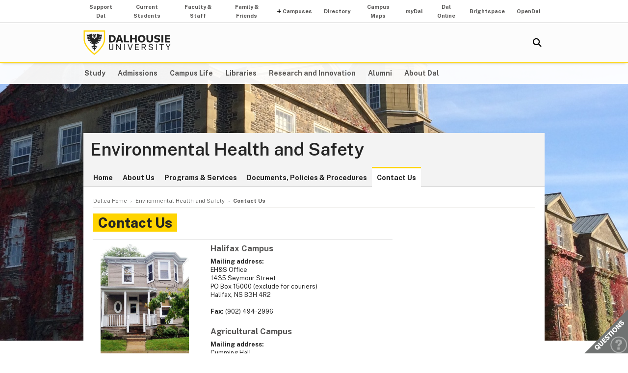

--- FILE ---
content_type: application/javascript
request_url: https://cdn.dal.ca/etc/designs/dalhousie/clientlibs/global/selectNav.lt_84c84a606a4e81f8b597406bf7043c5d.min.js
body_size: 394
content:
/*
 SelectNav.js (v. 0.1)
 Converts your <ul>/<ol> navigation into a dropdown list for small screens
 https://github.com/lukaszfiszer/selectnav.js
*/
window.selectnav=function(){var m=function(a,b){function g(a){a||(a=window.event);if(a.target)var b=a.target;else a.srcElement&&(b=a.srcElement);3===b.nodeType&&(b=b.parentNode);b.value&&(window.location.href=b.value)}function n(a){a=a.nodeName.toLowerCase();return"ul"===a||"ol"===a}function p(a){for(var b=1;document.getElementById("selectnav"+b);b++);return a?"selectnav"+b:"selectnav"+(b-1)}function q(a){f++;var b=a.children.length,d="",k="",e=f-1;if(e){for(;e--;)k+=t;k+=" "}for(e=0;e<b;e++){var c=
a.children[e].children[0];if("undefined"!==typeof c){var g=c.innerText||c.text||c.value,h="";l&&(h=-1!==c.className.search(l)||-1!==c.parentNode.className.search(l)?" selected ":"");m&&!h&&(h=c.href===document.URL?" selected ":"");d+='\x3coption value\x3d"'+c.href+'" '+h+"\x3e"+k+g+"\x3c/option\x3e";u&&(c=a.children[e].children[1])&&n(c)&&(d+=q(c))}}1===f&&r&&(d='\x3coption value\x3d""\x3e'+r+"\x3c/option\x3e"+d);1===f&&(d='\x3cselect class\x3d"selectnav" id\x3d"'+p(!0)+'"\x3e'+d+"\x3c/select\x3e");
f--;return d}if(void 0==a||void 0==a.nodeType)a=document.getElementById(a);if(a&&n(a)&&"insertAdjacentHTML"in window.document.documentElement){document.documentElement.className+=" js";b=b||{};var l=b.activeclass||"active",m="boolean"===typeof b.autoselect?b.autoselect:!0,u="boolean"===typeof b.nested?b.nested:!0,t=b.indent||"?",r=b.label||"",f=0;a.insertAdjacentHTML("afterend",q(a));a=document.getElementById(p());return"undefined"!=typeof a&&a&&(a.addEventListener&&a.addEventListener("change",g),
a.attachEvent&&a.attachEvent("onchange",g),void 0!==b.callback)?b.callback(a):a}};return function(a,b){m(a,b);$j("select").not(".nofancy, [id^\x3duniform-] \x3e select").uniform()}}();

--- FILE ---
content_type: text/plain
request_url: https://www.google-analytics.com/j/collect?v=1&_v=j102&a=735203649&t=pageview&_s=1&dl=https%3A%2F%2Fwww.dal.ca%2Fdept%2Fsafety%2Fcontact-us.html&ul=en-us%40posix&dt=Contact%20Us%20-%20Environmental%20Health%20and%20Safety%20-%20Dalhousie%20University&sr=1280x720&vp=1280x720&_u=YGDACAABBAAAACAAI~&jid=314308708&gjid=684168800&cid=1122753787.1769519496&tid=UA-11526797-1&_gid=1240651004.1769519496&_r=1&_slc=1&gtm=45He61n1h1n81MXNRGKPv77236065za200zd77236065&gcd=13l3l3l3l1l1&dma=0&tag_exp=103116026~103200004~104527907~104528500~104573694~104684208~104684211~105391253~115938465~115938468~116185181~116185182~116682875~117041588~117099529&z=713305646
body_size: -448
content:
2,cG-NB9XJLQGTJ